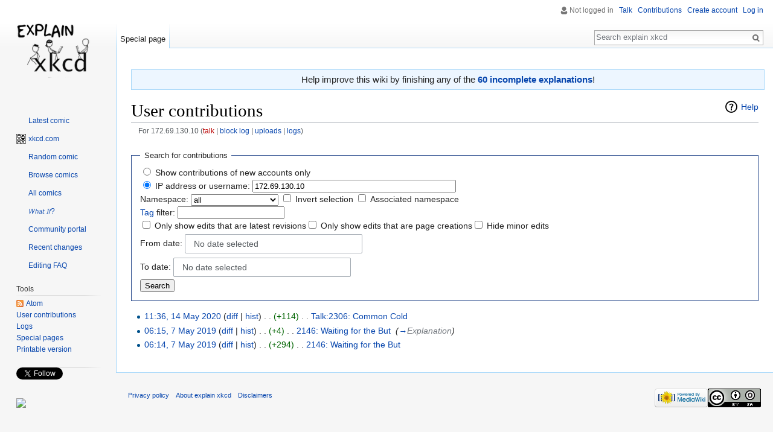

--- FILE ---
content_type: text/html; charset=utf-8
request_url: https://accounts.google.com/o/oauth2/postmessageRelay?parent=https%3A%2F%2Fexplainxkcd.com&jsh=m%3B%2F_%2Fscs%2Fabc-static%2F_%2Fjs%2Fk%3Dgapi.lb.en.2kN9-TZiXrM.O%2Fd%3D1%2Frs%3DAHpOoo_B4hu0FeWRuWHfxnZ3V0WubwN7Qw%2Fm%3D__features__
body_size: 161
content:
<!DOCTYPE html><html><head><title></title><meta http-equiv="content-type" content="text/html; charset=utf-8"><meta http-equiv="X-UA-Compatible" content="IE=edge"><meta name="viewport" content="width=device-width, initial-scale=1, minimum-scale=1, maximum-scale=1, user-scalable=0"><script src='https://ssl.gstatic.com/accounts/o/2580342461-postmessagerelay.js' nonce="00wTH2j99u_es7cLVa6zaA"></script></head><body><script type="text/javascript" src="https://apis.google.com/js/rpc:shindig_random.js?onload=init" nonce="00wTH2j99u_es7cLVa6zaA"></script></body></html>

--- FILE ---
content_type: text/html; charset=utf-8
request_url: https://www.google.com/recaptcha/api2/aframe
body_size: 267
content:
<!DOCTYPE HTML><html><head><meta http-equiv="content-type" content="text/html; charset=UTF-8"></head><body><script nonce="qlbx5A4SEWgmbUeX8CaQdw">/** Anti-fraud and anti-abuse applications only. See google.com/recaptcha */ try{var clients={'sodar':'https://pagead2.googlesyndication.com/pagead/sodar?'};window.addEventListener("message",function(a){try{if(a.source===window.parent){var b=JSON.parse(a.data);var c=clients[b['id']];if(c){var d=document.createElement('img');d.src=c+b['params']+'&rc='+(localStorage.getItem("rc::a")?sessionStorage.getItem("rc::b"):"");window.document.body.appendChild(d);sessionStorage.setItem("rc::e",parseInt(sessionStorage.getItem("rc::e")||0)+1);localStorage.setItem("rc::h",'1768878661356');}}}catch(b){}});window.parent.postMessage("_grecaptcha_ready", "*");}catch(b){}</script></body></html>